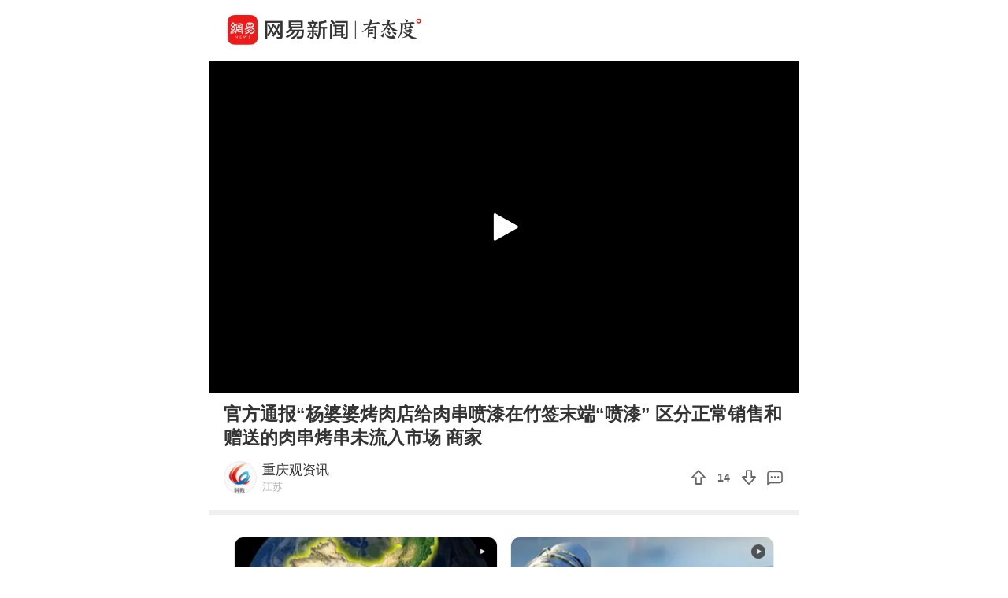

--- FILE ---
content_type: text/html; charset=utf-8
request_url: https://c.m.163.com/news/v/VB1SN3MQ5.html?spss=sps_sem
body_size: 4883
content:
<!DOCTYPE html><html data-id="VB1SN3MQ5" data-ptime="2024-05-22 18:08:54" data-category="社会/百态" data-board="video_bbs" data-reply="B1SN3MQ5050835RB" data-count="0" data-hidead="false" data-tid="T1694598301631" data-paid-type="undefined" data-cid=""><head><meta charset="UTF-8"><title>官方通报“杨婆婆烤肉店给肉串喷漆在竹签末端“喷漆” 区分正常销售和赠送的肉串烤串未流入市场 商家</title><link rel="dns-prefetch" href="//static.ws.126.net/"><link rel="dns-prefetch" href="//nimg.ws.126.net/"><meta id="viewport" name="viewport" content="width=device-width,initial-scale=1,minimum-scale=1,maximum-scale=1,viewport-fit=cover"><meta name="keywords" content="官方通报“杨婆婆烤肉店给肉串喷漆在竹签末端“喷漆” 区分正常销售和赠送的肉串烤串未流入市场 商家"><meta name="description" content="官方通报“杨婆婆烤肉店给肉串喷漆在竹签末端“喷漆” 区分正常销售和赠送的肉串烤串未流入市场 商家"><meta name="format-detection" content="telephone=no"><link rel="canonical" href="//c.m.163.com/news/v/VB1SN3MQ5.html"><!-- 根据isTest做搜索引擎防收录 --> <meta property="og:image" content="//static.ws.126.net/163/frontend/images/logo-netease-72.png"><link rel="apple-touch-icon" sizes="144x144" href="//static.ws.126.net/163/frontend/images/logo-netease-144.png"><link rel="apple-touch-icon" sizes="57x57" href="//static.ws.126.net/163/frontend/images/logo-netease-57.png"><link rel="apple-touch-icon" sizes="72x72" href="//static.ws.126.net/163/frontend/images/logo-netease-72.png"><link rel="apple-touch-icon" sizes="114x114" href="//static.ws.126.net/163/frontend/images/logo-netease-114.png"><script type="text/javascript">!function(){var o=[{test:/163\.com$/i,domain:"163"},{test:/baidu\.com$/i,domain:"baidu"},{test:/sm\.cn$/i,domain:"sm"},{test:/sogou\.com$/i,domain:"sogou"},{test:/so\.com$/i,domain:"360"},{test:/google/i,domain:"google"},{test:/bing/i,domain:"bing"},{test:/weibo/i,domain:"weibo"},{test:/toutiao/i,domain:"toutiao"}],i=document.referrer,t="",e="";if(i){var n=i.match(/^([hH][tT]{2}[pP]:\/\/|[hH][tT]{2}[pP][sS]:\/\/)([^\/]+).*?/);t=n&&n[2]?n[2]:t}if(t){e=t;for(var r,a=0;a<o.length;a++)if((r=o[a]).test.test(t)){e=r.domain;break}}!e&&i&&(e="other"),window._REFER_VAL=e;var s,c,m,w,d,h="https:";if(window.location.protocol!=h){var l=window.location.host,f=window.location.pathname,u=window.location.search,g=window.location.hash;if("c.m.163.com"!==l)return;var p=h+"//"+l+f+(u=(u=function(o,i){if(o){var t=o.substr(1).split("&");if(0<t.length){for(var e=[],n=0,r=t.length;n<r;n++){var a=t[n];-1===i.indexOf(a.split("=")[0])&&e.push(a)}o="?"+e.join("&")}}return o}(u,["referFrom","isFromOtherWeb"]))?u+(1===u.length?"":"&")+"referFrom="+e:"?referFrom="+e)+g;window.location.replace(p)}else{var v=(m=s||window.location.search,w=c||window.location.hash,d=function(o,i){var n={};return o?(o.replace(i,function(o,i,t,e){n[i]=e}),n):null},{search:d(m,new RegExp("([^?=&]+)(=([^&]*))?","g"))||{},hash:d(w,new RegExp("([^#=&]+)(=([^&]*))?","g"))||{}}).search.referFrom;/referFrom/.test(window.location.search)&&"163"==e&&(window._REFER_VAL=v||"")}}()</script><script>!function(){if(-1!==window.location.pathname.indexOf("/developer/")){document.write('<script src="//static.ws.126.net/163/frontend/libs/eruda.js" crossorigin="anonymous"><\/script>'),document.write("<script>eruda.init();<\/script>")}}()</script><!-- 探测页面是否正常 --><!-- BjopMonitoring --><script>!function(e,t){var i=e.documentElement,n="orientationchange"in window?"orientationchange":"resize",a=navigator.userAgent.match(/iphone|ipad|ipod/i),d=function(){var e=i.clientWidth,t=i.clientHeight;e&&(750<=e&&(e=750),/\/(?:a(?:rticle)?|v(?:ideo)?)\//.test(location.href)&&450<=e&&(e=450),i.style.fontSize=e/750*100+"px",i.dataset.percent=e/750*100,i.dataset.width=e,i.dataset.height=t)};d(),!a&&e.documentElement.classList.add("curved-screen"),a&&e.documentElement.classList.add("iosx"+t.devicePixelRatio),e.addEventListener&&t.addEventListener(n,d,!1)}(document,window)</script><script>!function(){var e=document.createElement("script");e.src="https://lf1-cdn-tos.bytegoofy.com/goofy/ttzz/push.js?1c2fa3ca25fc316c645c1b19a8ce97f17deb9487dce7ed62313212129c4244a219d1c501ebd3301f5e2290626f5b53d078c8250527fa0dfd9783a026ff3cf719",e.id="ttzz",e.async=!0;var c=document.getElementsByTagName("script")[0];c.parentNode.insertBefore(e,c)}(window)</script><script>!function(){var n=navigator.userAgent,o=n.match(/android/gi),t=n.match(/iphone|ipod|ipad/gi),a=n.match(/Windows Phone/gi),d=/OpenHarmony/i.test(n)&&5<=Number((n.match(/OpenHarmony (\d+\.?\d*)/)||[])[1]),e=!(o||t||a||d);window.addEventListener("DOMContentLoaded",function(){try{e&&document.body.classList.add("pc")}catch(n){console.log(n)}})}()</script><script type="text/javascript">!function(e,t,a){var n="wap"===(t.getElementsByTagName("html")[0].dataset&&t.getElementsByTagName("html")[0].dataset.type)?"NTM-5AE0KFYY-2":"NTM-CQNTS2VV-3",s=t.getElementsByTagName(a)[0],m=t.createElement(a);m.async=!0,m.src="//static.ws.126.net/163/frontend/antnest/"+n+".js?v=201902281325",s.parentNode.insertBefore(m,s)}(window,document,"script")</script><script>!function(e,n,s,t,c){var a=void 0!==s&&s.resolve,r=e[t];(r=e[t]=function(){this.modules={}}).callbacks=[],r.ready=a?function(){return r.instance?s.resolve(r.instance.vars()):new s(function(e){return r.callbacks.push(e)})}:function(e){return r.instance?e(r.instance.vars()):r.callbacks.push(e)};var i=n.createElement(c),u=n.getElementsByTagName(c)[0];i.async=!0,i.src="https://s6.music.126.net/puzzle/puzzle@0009D9.js",u.parentNode.insertBefore(i,u)}(window,document,window.Promise,"puzzle","script")</script><script>"serviceWorker"in navigator&&window.addEventListener("load",function(){var e=location.pathname.match(/\/news\/[a-z]{1,}\//);if(e){var n=e[0]+"video-sw.js?v=9de30f863670c0b85a7e";navigator.serviceWorker.register(n).then(function(n){n.onupdatefound=function(){var e=n.installing;e.onstatechange=function(){switch(e.state){case"installed":navigator.serviceWorker.controller?console.log("New or updated content is available."):console.log("Content is now available offline!");break;case"redundant":console.error("The installing service worker became redundant.")}}}}).catch(function(e){console.error("Error during service worker registration:",e)})}})</script><script>window.IMPORT_SCRIPTS=["//static.ws.126.net/163/frontend/libs/open-newsapp/latest/open-newsapp.min.js?t=202411151120"]</script><script>window.addEventListener('NTMReady', () => {
      window.NTESAntAnalysis && window.NTESAntAnalysis.sendData({
        projectid: 'NTM-CQNTS2VV-3',
        val_nm: 'pageview',
        val_act: 'pageview',
        info: {
          modelid: document.documentElement.dataset.id,
          tid: document.documentElement.dataset.tid
        }
      })
    })</script><link crossorigin="anonymous" rel="stylesheet" href="//static.ws.126.net/163/frontend/share/css/video.21b377575daafdf1abba.css"></head><body class=""><iframe id="iframe" style="display: none !important;"></iframe><div class="js-delegate"><div class="logoTop"><div class="s-img"></div><div class="s-btn js-open-newsapp" data-stat="logo@top" data-channel="news_sps_lvtop" data-mod="videoLogoTop">打开</div></div><article class="g-body-wrap"><section class="container" data-ratio="0.56"><div class="player-box"><video id="player" data-mp4="http://flv0.bn.netease.com/[base64].m3u8" data-m3u8="http://flv0.bn.netease.com/[base64].m3u8" src="" x5-video-player-type="h5" raw-controls controls360="no" webkit-playsinline playsinline controls></video></div><div class="poster js-poster js-lazy" data-bg="http://videoimg.ws.126.net/cover/20240522/WfYXHhT9K_cover.jpg" data-size="375"><i></i></div><div class="progress js-progress"><div class="progress-percent js-percent"></div></div><section class="endCover js-end noRecommend"></section><section class="fail overlay js-fail"><div class="fail-box"><div class="fail-box-net">网络不给力</div><div class="fail-box-retry js-restart">重新加载</div></div></section></section><section class="feed box"><div class="digest">官方通报“杨婆婆烤肉店给肉串喷漆在竹签末端“喷漆” 区分正常销售和赠送的肉串烤串未流入市场 商家</div>  <div class="exhibit"><div class="exhibit-author js-open-newsapp" data-param="reader/T1694598301631" data-stat="subscribe" data-mod="videoSubscribe" data-channel="news_sps_lvfellow"><div class="s-avatar js-lazy" data-bg="http://dingyue.ws.126.net/2024/0627/7ce51f76j00sfqqjf0007d000780078p.jpg" data-size="35" alt="隶属于重庆广电城市TV旗下"></div><div class="exhibit-authors-info"><div class="s-name">重庆观资讯</div><div class="s-location">江苏</div></div><div class="s-subscribe">关注</div></div><div class="exhibit-join"><div class="exhibit-join-rec"><div class="exhibit-join-rec-thanks"><div class="s-thanks js-thanksRec"></div></div><div class="exhibit-join-rec-vote js-recommend" data-vote="14" data-added="0" data-subtracted="0"><i class="s-up"></i><p class="s-vote">14</p><i class="s-down js-diss"></i></div></div><div class="exhibit-join-tie js-open-newsapp" data-url="https://comment.tie.163.com/B1SN3MQ5050835RB.html"><i class="s-talk"></i></div></div></div><!-- 所属专栏 -->   <section class="related js-other-works"><div class="related-divide"></div><ul></ul></section> <section class="related js-popular"></section>   <section class="g-section g-hot-search hot-search-top"><header><em></em><a href="https://c.m.163.com/news/hot/newsList">热门搜索</a><em></em></header><ul class="js-hot-search"><li><a class="news-link js-click-news" data-status="undefined" data-stat="hotword_1" data-mod="videoHotword_1" data-param="nc/search?word=%E6%96%B0%E4%B8%9C%E6%96%B9%E5%B9%B4%E8%96%AA150%E4%B8%87%E8%81%98%E9%99%88%E8%A1%8C%E7%94%B2%E4%B8%BA%E6%80%BB%E9%A1%BE%E9%97%AE" data-spss="sps_sem" href="//c.m.163.com/news/search?spsc=sps&spss=sps_sem&redirect=1&keyword=%E6%96%B0%E4%B8%9C%E6%96%B9%E5%B9%B4%E8%96%AA150%E4%B8%87%E8%81%98%E9%99%88%E8%A1%8C%E7%94%B2%E4%B8%BA%E6%80%BB%E9%A1%BE%E9%97%AE"><span>新东方年薪150万聘陈行甲为总顾问</span></a></li><li><a class="news-link js-click-news" data-status="undefined" data-stat="hotword_2" data-mod="videoHotword_2" data-param="nc/search?word=%E7%9B%B4%E5%87%BB%E5%85%A8%E5%9B%BD%E5%A4%9A%E5%9C%B0%E5%AF%92%E6%BD%AE" data-spss="sps_sem" href="//c.m.163.com/news/search?spsc=sps&spss=sps_sem&redirect=1&keyword=%E7%9B%B4%E5%87%BB%E5%85%A8%E5%9B%BD%E5%A4%9A%E5%9C%B0%E5%AF%92%E6%BD%AE"><span>直击全国多地寒潮</span></a></li><li><a class="news-link js-click-news" data-status="undefined" data-stat="hotword_3" data-mod="videoHotword_3" data-param="nc/search?word=%E8%81%94%E5%90%88%E5%9B%BD%E8%BF%91400%E4%B8%AA%E5%B2%97%E4%BD%8D%E5%B0%86%E4%BB%8E%E7%BA%BD%E7%BA%A6%E8%BF%81%E5%BE%80%E6%AC%A7%E6%B4%B2" data-spss="sps_sem" href="//c.m.163.com/news/search?spsc=sps&spss=sps_sem&redirect=1&keyword=%E8%81%94%E5%90%88%E5%9B%BD%E8%BF%91400%E4%B8%AA%E5%B2%97%E4%BD%8D%E5%B0%86%E4%BB%8E%E7%BA%BD%E7%BA%A6%E8%BF%81%E5%BE%80%E6%AC%A7%E6%B4%B2"><span>联合国近400个岗位将从纽约迁往欧洲</span></a></li><li><a class="news-link js-click-news" data-status="undefined" data-stat="hotword_4" data-mod="videoHotword_4" data-param="nc/search?word=%E7%9B%B8%E5%A3%B0%E8%A1%A8%E6%BC%94%E8%89%BA%E6%9C%AF%E5%AE%B6%E6%9D%A8%E6%8C%AF%E5%8D%8E%E9%80%9D%E4%B8%96" data-spss="sps_sem" href="//c.m.163.com/news/search?spsc=sps&spss=sps_sem&redirect=1&keyword=%E7%9B%B8%E5%A3%B0%E8%A1%A8%E6%BC%94%E8%89%BA%E6%9C%AF%E5%AE%B6%E6%9D%A8%E6%8C%AF%E5%8D%8E%E9%80%9D%E4%B8%96"><span>相声表演艺术家杨振华逝世</span></a></li><li><a class="news-link js-click-news" data-status="undefined" data-stat="hotword_5" data-mod="videoHotword_5" data-param="nc/search?word=%E6%B2%B3%E5%8D%97%E5%8F%91%E5%B8%83%E9%81%93%E8%B7%AF%E7%BB%93%E5%86%B0%E9%BB%84%E8%89%B2%E9%A2%84%E8%AD%A6" data-spss="sps_sem" href="//c.m.163.com/news/search?spsc=sps&spss=sps_sem&redirect=1&keyword=%E6%B2%B3%E5%8D%97%E5%8F%91%E5%B8%83%E9%81%93%E8%B7%AF%E7%BB%93%E5%86%B0%E9%BB%84%E8%89%B2%E9%A2%84%E8%AD%A6"><span>河南发布道路结冰黄色预警</span></a></li><li><a class="news-link js-click-news" data-status="undefined" data-stat="hotword_6" data-mod="videoHotword_6" data-param="nc/search?word=%E8%A9%B9%E5%A7%86%E6%96%AF%E5%85%A8%E6%98%8E%E6%98%9F%E6%8A%95%E7%A5%A8%E8%AF%A6%E6%83%85%E5%85%AC%E5%B8%83" data-spss="sps_sem" href="//c.m.163.com/news/search?spsc=sps&spss=sps_sem&redirect=1&keyword=%E8%A9%B9%E5%A7%86%E6%96%AF%E5%85%A8%E6%98%8E%E6%98%9F%E6%8A%95%E7%A5%A8%E8%AF%A6%E6%83%85%E5%85%AC%E5%B8%83"><span>詹姆斯全明星投票详情公布</span></a></li></ul></section> </section></article><section class="slider-footer js-bottom-slider js-open-newsapp" data-stat="o-motif-footer" data-mod="o-motif-footer" data-channel="news_sps_lvbottom"><a><i></i>App内播放</a></section></div><script crossorigin="anonymous" async src="//static.ws.126.net/163/frontend/share/js/video.dfc7412a33caf8f9e035.js"></script></body></html>

--- FILE ---
content_type: text/javascript;charset=UTF-8
request_url: https://channel.m.163.com/data/d/iosTracking/news_sps_vpay/click?callback=news_sps_vpay&nuid=ff9ea13e728e2e04b218c3f599bfcfd8&projectid=NTM-CQNTS2VV-3&source=sps_sem
body_size: 492
content:
news_sps_vpay({"uuid":"1EixnMXJu28s20Fsp47xXz49AMtWOe9b1RM4sLGVcT9kmlp9vkJ0lGiXbT1bsgx2LV0nsfek+runGBEUS57iKqYhrApvSgqS06V+k7XSbic=","status":"200","message":"success","channel":{"id":2716,"channelName":"news_sps_vpay","androidDownloadUrl":"http://static.ws.126.net/163/apk/newsapp/newsreader_news_sps_vpay.apk","appStoreLink":"https://itunes.apple.com/app/apple-store/id425349261?mt=8","originalLink":"https://m.163.com/newsapp/applinks.html?spsc=news_sps_vpay","urlShortenLink":"https://163.lu/XsXV551","thirdPartLink":"https://m.163.com/newsapp/applinks.html","tencentMarket":"https://a.app.qq.com/o/simple.jsp?pkgname=com.netease.newsreader.activity&ckey=CK7181229845208796160","createTime":1676965060000,"channelDescription":"付费-视频","customUrl":null,"customUrlShortenLink":null,"pId":"3"}});

--- FILE ---
content_type: text/javascript;charset=UTF-8
request_url: https://channel.m.163.com/data/d/iosTracking/news_sps_lvother/click?callback=news_sps_lvother&nuid=ff9ea13e728e2e04b218c3f599bfcfd8&projectid=NTM-CQNTS2VV-3&source=sps_sem
body_size: 523
content:
news_sps_lvother({"uuid":"1EixnMXJu28s20Fsp47xXz49AMtWOe9b1RM4sLGVcT9kmlp9vkJ0lGiXbT1bsgx2LV0nsfek+runGBEUS57iKqYhrApvSgqS06V+k7XSbic=","status":"200","message":"success","channel":{"id":2685,"channelName":"news_sps_lvother","androidDownloadUrl":"http://static.ws.126.net/163/apk/newsapp/newsreader_news_sps_lvother.apk","appStoreLink":"https://itunes.apple.com/app/apple-store/id425349261?mt=8","originalLink":"https://m.163.com/newsapp/applinks.html?spsc=news_sps_lvother","urlShortenLink":"https://163.lu/D6Zwd1","thirdPartLink":"https://m.163.com/newsapp/applinks.html","tencentMarket":"https://a.app.qq.com/o/simple.jsp?pkgname=com.netease.newsreader.activity&ckey=CK7181256811160964096","createTime":1646991743000,"channelDescription":"横版视频-通用渠道","customUrl":null,"customUrlShortenLink":null,"pId":"3"}});